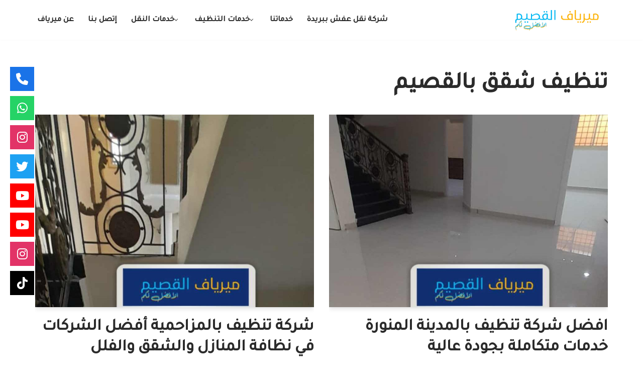

--- FILE ---
content_type: text/html; charset=UTF-8
request_url: https://www.myriafx.com/tag/%D8%AA%D9%86%D8%B8%D9%8A%D9%81-%D8%B4%D9%82%D9%82-%D8%A8%D8%A7%D9%84%D9%82%D8%B5%D9%8A%D9%85/
body_size: 16235
content:
<!DOCTYPE html>
<html dir="rtl" lang="ar">

<head>
	
	<meta charset="UTF-8">
	<meta name="viewport" content="width=device-width, initial-scale=1, minimum-scale=1">
	<link rel="profile" href="https://gmpg.org/xfn/11">
		<meta name='robots' content='index, follow, max-image-preview:large, max-snippet:-1, max-video-preview:-1' />
	<style>img:is([sizes="auto" i], [sizes^="auto," i]) { contain-intrinsic-size: 3000px 1500px }</style>
	
	<!-- This site is optimized with the Yoast SEO Premium plugin v25.5 (Yoast SEO v25.5) - https://yoast.com/wordpress/plugins/seo/ -->
	<title>تنظيف شقق بالقصيم Archives - شركة نقل عفش ببريدة - ميرياف نقل اثاث بالقصيم</title>
	<link rel="canonical" href="https://www.myriafx.com/tag/تنظيف-شقق-بالقصيم/" />
	<meta property="og:locale" content="ar_AR" />
	<meta property="og:type" content="article" />
	<meta property="og:title" content="تنظيف شقق بالقصيم الأرشيف" />
	<meta property="og:url" content="https://www.myriafx.com/tag/تنظيف-شقق-بالقصيم/" />
	<meta property="og:site_name" content="شركة نقل عفش ببريدة - ميرياف نقل اثاث بالقصيم" />
	<meta name="twitter:card" content="summary_large_image" />
	<meta name="twitter:site" content="@meryaf_sa" />
	<script type="application/ld+json" class="yoast-schema-graph">{"@context":"https://schema.org","@graph":[{"@type":"CollectionPage","@id":"https://www.myriafx.com/tag/%d8%aa%d9%86%d8%b8%d9%8a%d9%81-%d8%b4%d9%82%d9%82-%d8%a8%d8%a7%d9%84%d9%82%d8%b5%d9%8a%d9%85/","url":"https://www.myriafx.com/tag/%d8%aa%d9%86%d8%b8%d9%8a%d9%81-%d8%b4%d9%82%d9%82-%d8%a8%d8%a7%d9%84%d9%82%d8%b5%d9%8a%d9%85/","name":"تنظيف شقق بالقصيم Archives - شركة نقل عفش ببريدة - ميرياف نقل اثاث بالقصيم","isPartOf":{"@id":"https://www.myriafx.com/#website"},"primaryImageOfPage":{"@id":"https://www.myriafx.com/tag/%d8%aa%d9%86%d8%b8%d9%8a%d9%81-%d8%b4%d9%82%d9%82-%d8%a8%d8%a7%d9%84%d9%82%d8%b5%d9%8a%d9%85/#primaryimage"},"image":{"@id":"https://www.myriafx.com/tag/%d8%aa%d9%86%d8%b8%d9%8a%d9%81-%d8%b4%d9%82%d9%82-%d8%a8%d8%a7%d9%84%d9%82%d8%b5%d9%8a%d9%85/#primaryimage"},"thumbnailUrl":"https://www.myriafx.com/wp-content/uploads/2024/05/900-2-17.jpg","breadcrumb":{"@id":"https://www.myriafx.com/tag/%d8%aa%d9%86%d8%b8%d9%8a%d9%81-%d8%b4%d9%82%d9%82-%d8%a8%d8%a7%d9%84%d9%82%d8%b5%d9%8a%d9%85/#breadcrumb"},"inLanguage":"ar"},{"@type":"ImageObject","inLanguage":"ar","@id":"https://www.myriafx.com/tag/%d8%aa%d9%86%d8%b8%d9%8a%d9%81-%d8%b4%d9%82%d9%82-%d8%a8%d8%a7%d9%84%d9%82%d8%b5%d9%8a%d9%85/#primaryimage","url":"https://www.myriafx.com/wp-content/uploads/2024/05/900-2-17.jpg","contentUrl":"https://www.myriafx.com/wp-content/uploads/2024/05/900-2-17.jpg","width":900,"height":800,"caption":"افضل شركة تنظيف بالمدينة المنورة خدمات متكاملة ، نظافة بالمدينة المنورة"},{"@type":"BreadcrumbList","@id":"https://www.myriafx.com/tag/%d8%aa%d9%86%d8%b8%d9%8a%d9%81-%d8%b4%d9%82%d9%82-%d8%a8%d8%a7%d9%84%d9%82%d8%b5%d9%8a%d9%85/#breadcrumb","itemListElement":[{"@type":"ListItem","position":1,"name":"الرئيسية","item":"https://www.myriafx.com/"},{"@type":"ListItem","position":2,"name":"تنظيف شقق بالقصيم"}]},{"@type":"WebSite","@id":"https://www.myriafx.com/#website","url":"https://www.myriafx.com/","name":"شركة نقل عفش ببريدة - ميرياف نقل اثاث بالقصيم","description":"افضل شركة نقل عفش ببريده 0550007872 نقل عفش بالقصيم ، فك وتركيب الاثاث ، شركة تنظيف ببريدة ، تنظيف واجهات زجاجية ، نظافة منازل في بريده ، تنظيف محلات تجارية بعنيزة ، تنظيف واجهات زجاجية ، افضل شركة نظافة بالقصيم","publisher":{"@id":"https://www.myriafx.com/#organization"},"potentialAction":[{"@type":"SearchAction","target":{"@type":"EntryPoint","urlTemplate":"https://www.myriafx.com/?s={search_term_string}"},"query-input":{"@type":"PropertyValueSpecification","valueRequired":true,"valueName":"search_term_string"}}],"inLanguage":"ar"},{"@type":"Organization","@id":"https://www.myriafx.com/#organization","name":"مؤسسة ميرياف القصيم","alternateName":"ميرياف","url":"https://www.myriafx.com/","logo":{"@type":"ImageObject","inLanguage":"ar","@id":"https://www.myriafx.com/#/schema/logo/image/","url":"https://www.myriafx.com/wp-content/uploads/2018/10/logo.png","contentUrl":"https://www.myriafx.com/wp-content/uploads/2018/10/logo.png","width":211,"height":51,"caption":"مؤسسة ميرياف القصيم"},"image":{"@id":"https://www.myriafx.com/#/schema/logo/image/"},"sameAs":["https://www.facebook.com/-----1941157069478662/","https://x.com/meryaf_sa","https://www.instagram.com/meryaf.sa/","https://www.youtube.com/@myriafx"]}]}</script>
	<!-- / Yoast SEO Premium plugin. -->


<link rel='dns-prefetch' href='//use.fontawesome.com' />
<link rel='dns-prefetch' href='//fonts.googleapis.com' />
<link rel="alternate" type="application/rss+xml" title="شركة نقل عفش ببريدة - ميرياف نقل اثاث بالقصيم &laquo; الخلاصة" href="https://www.myriafx.com/feed/" />
<link rel="alternate" type="application/rss+xml" title="شركة نقل عفش ببريدة - ميرياف نقل اثاث بالقصيم &laquo; خلاصة التعليقات" href="https://www.myriafx.com/comments/feed/" />
<link rel="alternate" type="application/rss+xml" title="شركة نقل عفش ببريدة - ميرياف نقل اثاث بالقصيم &laquo; تنظيف شقق بالقصيم خلاصة الوسوم" href="https://www.myriafx.com/tag/%d8%aa%d9%86%d8%b8%d9%8a%d9%81-%d8%b4%d9%82%d9%82-%d8%a8%d8%a7%d9%84%d9%82%d8%b5%d9%8a%d9%85/feed/" />
<script>
window._wpemojiSettings = {"baseUrl":"https:\/\/s.w.org\/images\/core\/emoji\/16.0.1\/72x72\/","ext":".png","svgUrl":"https:\/\/s.w.org\/images\/core\/emoji\/16.0.1\/svg\/","svgExt":".svg","source":{"concatemoji":"https:\/\/www.myriafx.com\/wp-includes\/js\/wp-emoji-release.min.js?ver=6.8.3"}};
/*! This file is auto-generated */
!function(s,n){var o,i,e;function c(e){try{var t={supportTests:e,timestamp:(new Date).valueOf()};sessionStorage.setItem(o,JSON.stringify(t))}catch(e){}}function p(e,t,n){e.clearRect(0,0,e.canvas.width,e.canvas.height),e.fillText(t,0,0);var t=new Uint32Array(e.getImageData(0,0,e.canvas.width,e.canvas.height).data),a=(e.clearRect(0,0,e.canvas.width,e.canvas.height),e.fillText(n,0,0),new Uint32Array(e.getImageData(0,0,e.canvas.width,e.canvas.height).data));return t.every(function(e,t){return e===a[t]})}function u(e,t){e.clearRect(0,0,e.canvas.width,e.canvas.height),e.fillText(t,0,0);for(var n=e.getImageData(16,16,1,1),a=0;a<n.data.length;a++)if(0!==n.data[a])return!1;return!0}function f(e,t,n,a){switch(t){case"flag":return n(e,"\ud83c\udff3\ufe0f\u200d\u26a7\ufe0f","\ud83c\udff3\ufe0f\u200b\u26a7\ufe0f")?!1:!n(e,"\ud83c\udde8\ud83c\uddf6","\ud83c\udde8\u200b\ud83c\uddf6")&&!n(e,"\ud83c\udff4\udb40\udc67\udb40\udc62\udb40\udc65\udb40\udc6e\udb40\udc67\udb40\udc7f","\ud83c\udff4\u200b\udb40\udc67\u200b\udb40\udc62\u200b\udb40\udc65\u200b\udb40\udc6e\u200b\udb40\udc67\u200b\udb40\udc7f");case"emoji":return!a(e,"\ud83e\udedf")}return!1}function g(e,t,n,a){var r="undefined"!=typeof WorkerGlobalScope&&self instanceof WorkerGlobalScope?new OffscreenCanvas(300,150):s.createElement("canvas"),o=r.getContext("2d",{willReadFrequently:!0}),i=(o.textBaseline="top",o.font="600 32px Arial",{});return e.forEach(function(e){i[e]=t(o,e,n,a)}),i}function t(e){var t=s.createElement("script");t.src=e,t.defer=!0,s.head.appendChild(t)}"undefined"!=typeof Promise&&(o="wpEmojiSettingsSupports",i=["flag","emoji"],n.supports={everything:!0,everythingExceptFlag:!0},e=new Promise(function(e){s.addEventListener("DOMContentLoaded",e,{once:!0})}),new Promise(function(t){var n=function(){try{var e=JSON.parse(sessionStorage.getItem(o));if("object"==typeof e&&"number"==typeof e.timestamp&&(new Date).valueOf()<e.timestamp+604800&&"object"==typeof e.supportTests)return e.supportTests}catch(e){}return null}();if(!n){if("undefined"!=typeof Worker&&"undefined"!=typeof OffscreenCanvas&&"undefined"!=typeof URL&&URL.createObjectURL&&"undefined"!=typeof Blob)try{var e="postMessage("+g.toString()+"("+[JSON.stringify(i),f.toString(),p.toString(),u.toString()].join(",")+"));",a=new Blob([e],{type:"text/javascript"}),r=new Worker(URL.createObjectURL(a),{name:"wpTestEmojiSupports"});return void(r.onmessage=function(e){c(n=e.data),r.terminate(),t(n)})}catch(e){}c(n=g(i,f,p,u))}t(n)}).then(function(e){for(var t in e)n.supports[t]=e[t],n.supports.everything=n.supports.everything&&n.supports[t],"flag"!==t&&(n.supports.everythingExceptFlag=n.supports.everythingExceptFlag&&n.supports[t]);n.supports.everythingExceptFlag=n.supports.everythingExceptFlag&&!n.supports.flag,n.DOMReady=!1,n.readyCallback=function(){n.DOMReady=!0}}).then(function(){return e}).then(function(){var e;n.supports.everything||(n.readyCallback(),(e=n.source||{}).concatemoji?t(e.concatemoji):e.wpemoji&&e.twemoji&&(t(e.twemoji),t(e.wpemoji)))}))}((window,document),window._wpemojiSettings);
</script>

<style id='wp-emoji-styles-inline-css'>

	img.wp-smiley, img.emoji {
		display: inline !important;
		border: none !important;
		box-shadow: none !important;
		height: 1em !important;
		width: 1em !important;
		margin: 0 0.07em !important;
		vertical-align: -0.1em !important;
		background: none !important;
		padding: 0 !important;
	}
</style>
<link rel='stylesheet' id='wp-block-library-rtl-css' href='https://www.myriafx.com/wp-includes/css/dist/block-library/style-rtl.min.css?ver=6.8.3' media='all' />
<style id='classic-theme-styles-inline-css'>
/*! This file is auto-generated */
.wp-block-button__link{color:#fff;background-color:#32373c;border-radius:9999px;box-shadow:none;text-decoration:none;padding:calc(.667em + 2px) calc(1.333em + 2px);font-size:1.125em}.wp-block-file__button{background:#32373c;color:#fff;text-decoration:none}
</style>
<style id='global-styles-inline-css'>
:root{--wp--preset--aspect-ratio--square: 1;--wp--preset--aspect-ratio--4-3: 4/3;--wp--preset--aspect-ratio--3-4: 3/4;--wp--preset--aspect-ratio--3-2: 3/2;--wp--preset--aspect-ratio--2-3: 2/3;--wp--preset--aspect-ratio--16-9: 16/9;--wp--preset--aspect-ratio--9-16: 9/16;--wp--preset--color--black: #000000;--wp--preset--color--cyan-bluish-gray: #abb8c3;--wp--preset--color--white: #ffffff;--wp--preset--color--pale-pink: #f78da7;--wp--preset--color--vivid-red: #cf2e2e;--wp--preset--color--luminous-vivid-orange: #ff6900;--wp--preset--color--luminous-vivid-amber: #fcb900;--wp--preset--color--light-green-cyan: #7bdcb5;--wp--preset--color--vivid-green-cyan: #00d084;--wp--preset--color--pale-cyan-blue: #8ed1fc;--wp--preset--color--vivid-cyan-blue: #0693e3;--wp--preset--color--vivid-purple: #9b51e0;--wp--preset--color--neve-link-color: var(--nv-primary-accent);--wp--preset--color--neve-link-hover-color: var(--nv-secondary-accent);--wp--preset--color--nv-site-bg: var(--nv-site-bg);--wp--preset--color--nv-light-bg: var(--nv-light-bg);--wp--preset--color--nv-dark-bg: var(--nv-dark-bg);--wp--preset--color--neve-text-color: var(--nv-text-color);--wp--preset--color--nv-text-dark-bg: var(--nv-text-dark-bg);--wp--preset--color--nv-c-1: var(--nv-c-1);--wp--preset--color--nv-c-2: var(--nv-c-2);--wp--preset--gradient--vivid-cyan-blue-to-vivid-purple: linear-gradient(135deg,rgba(6,147,227,1) 0%,rgb(155,81,224) 100%);--wp--preset--gradient--light-green-cyan-to-vivid-green-cyan: linear-gradient(135deg,rgb(122,220,180) 0%,rgb(0,208,130) 100%);--wp--preset--gradient--luminous-vivid-amber-to-luminous-vivid-orange: linear-gradient(135deg,rgba(252,185,0,1) 0%,rgba(255,105,0,1) 100%);--wp--preset--gradient--luminous-vivid-orange-to-vivid-red: linear-gradient(135deg,rgba(255,105,0,1) 0%,rgb(207,46,46) 100%);--wp--preset--gradient--very-light-gray-to-cyan-bluish-gray: linear-gradient(135deg,rgb(238,238,238) 0%,rgb(169,184,195) 100%);--wp--preset--gradient--cool-to-warm-spectrum: linear-gradient(135deg,rgb(74,234,220) 0%,rgb(151,120,209) 20%,rgb(207,42,186) 40%,rgb(238,44,130) 60%,rgb(251,105,98) 80%,rgb(254,248,76) 100%);--wp--preset--gradient--blush-light-purple: linear-gradient(135deg,rgb(255,206,236) 0%,rgb(152,150,240) 100%);--wp--preset--gradient--blush-bordeaux: linear-gradient(135deg,rgb(254,205,165) 0%,rgb(254,45,45) 50%,rgb(107,0,62) 100%);--wp--preset--gradient--luminous-dusk: linear-gradient(135deg,rgb(255,203,112) 0%,rgb(199,81,192) 50%,rgb(65,88,208) 100%);--wp--preset--gradient--pale-ocean: linear-gradient(135deg,rgb(255,245,203) 0%,rgb(182,227,212) 50%,rgb(51,167,181) 100%);--wp--preset--gradient--electric-grass: linear-gradient(135deg,rgb(202,248,128) 0%,rgb(113,206,126) 100%);--wp--preset--gradient--midnight: linear-gradient(135deg,rgb(2,3,129) 0%,rgb(40,116,252) 100%);--wp--preset--font-size--small: 13px;--wp--preset--font-size--medium: 20px;--wp--preset--font-size--large: 36px;--wp--preset--font-size--x-large: 42px;--wp--preset--spacing--20: 0.44rem;--wp--preset--spacing--30: 0.67rem;--wp--preset--spacing--40: 1rem;--wp--preset--spacing--50: 1.5rem;--wp--preset--spacing--60: 2.25rem;--wp--preset--spacing--70: 3.38rem;--wp--preset--spacing--80: 5.06rem;--wp--preset--shadow--natural: 6px 6px 9px rgba(0, 0, 0, 0.2);--wp--preset--shadow--deep: 12px 12px 50px rgba(0, 0, 0, 0.4);--wp--preset--shadow--sharp: 6px 6px 0px rgba(0, 0, 0, 0.2);--wp--preset--shadow--outlined: 6px 6px 0px -3px rgba(255, 255, 255, 1), 6px 6px rgba(0, 0, 0, 1);--wp--preset--shadow--crisp: 6px 6px 0px rgba(0, 0, 0, 1);}:where(.is-layout-flex){gap: 0.5em;}:where(.is-layout-grid){gap: 0.5em;}body .is-layout-flex{display: flex;}.is-layout-flex{flex-wrap: wrap;align-items: center;}.is-layout-flex > :is(*, div){margin: 0;}body .is-layout-grid{display: grid;}.is-layout-grid > :is(*, div){margin: 0;}:where(.wp-block-columns.is-layout-flex){gap: 2em;}:where(.wp-block-columns.is-layout-grid){gap: 2em;}:where(.wp-block-post-template.is-layout-flex){gap: 1.25em;}:where(.wp-block-post-template.is-layout-grid){gap: 1.25em;}.has-black-color{color: var(--wp--preset--color--black) !important;}.has-cyan-bluish-gray-color{color: var(--wp--preset--color--cyan-bluish-gray) !important;}.has-white-color{color: var(--wp--preset--color--white) !important;}.has-pale-pink-color{color: var(--wp--preset--color--pale-pink) !important;}.has-vivid-red-color{color: var(--wp--preset--color--vivid-red) !important;}.has-luminous-vivid-orange-color{color: var(--wp--preset--color--luminous-vivid-orange) !important;}.has-luminous-vivid-amber-color{color: var(--wp--preset--color--luminous-vivid-amber) !important;}.has-light-green-cyan-color{color: var(--wp--preset--color--light-green-cyan) !important;}.has-vivid-green-cyan-color{color: var(--wp--preset--color--vivid-green-cyan) !important;}.has-pale-cyan-blue-color{color: var(--wp--preset--color--pale-cyan-blue) !important;}.has-vivid-cyan-blue-color{color: var(--wp--preset--color--vivid-cyan-blue) !important;}.has-vivid-purple-color{color: var(--wp--preset--color--vivid-purple) !important;}.has-neve-link-color-color{color: var(--wp--preset--color--neve-link-color) !important;}.has-neve-link-hover-color-color{color: var(--wp--preset--color--neve-link-hover-color) !important;}.has-nv-site-bg-color{color: var(--wp--preset--color--nv-site-bg) !important;}.has-nv-light-bg-color{color: var(--wp--preset--color--nv-light-bg) !important;}.has-nv-dark-bg-color{color: var(--wp--preset--color--nv-dark-bg) !important;}.has-neve-text-color-color{color: var(--wp--preset--color--neve-text-color) !important;}.has-nv-text-dark-bg-color{color: var(--wp--preset--color--nv-text-dark-bg) !important;}.has-nv-c-1-color{color: var(--wp--preset--color--nv-c-1) !important;}.has-nv-c-2-color{color: var(--wp--preset--color--nv-c-2) !important;}.has-black-background-color{background-color: var(--wp--preset--color--black) !important;}.has-cyan-bluish-gray-background-color{background-color: var(--wp--preset--color--cyan-bluish-gray) !important;}.has-white-background-color{background-color: var(--wp--preset--color--white) !important;}.has-pale-pink-background-color{background-color: var(--wp--preset--color--pale-pink) !important;}.has-vivid-red-background-color{background-color: var(--wp--preset--color--vivid-red) !important;}.has-luminous-vivid-orange-background-color{background-color: var(--wp--preset--color--luminous-vivid-orange) !important;}.has-luminous-vivid-amber-background-color{background-color: var(--wp--preset--color--luminous-vivid-amber) !important;}.has-light-green-cyan-background-color{background-color: var(--wp--preset--color--light-green-cyan) !important;}.has-vivid-green-cyan-background-color{background-color: var(--wp--preset--color--vivid-green-cyan) !important;}.has-pale-cyan-blue-background-color{background-color: var(--wp--preset--color--pale-cyan-blue) !important;}.has-vivid-cyan-blue-background-color{background-color: var(--wp--preset--color--vivid-cyan-blue) !important;}.has-vivid-purple-background-color{background-color: var(--wp--preset--color--vivid-purple) !important;}.has-neve-link-color-background-color{background-color: var(--wp--preset--color--neve-link-color) !important;}.has-neve-link-hover-color-background-color{background-color: var(--wp--preset--color--neve-link-hover-color) !important;}.has-nv-site-bg-background-color{background-color: var(--wp--preset--color--nv-site-bg) !important;}.has-nv-light-bg-background-color{background-color: var(--wp--preset--color--nv-light-bg) !important;}.has-nv-dark-bg-background-color{background-color: var(--wp--preset--color--nv-dark-bg) !important;}.has-neve-text-color-background-color{background-color: var(--wp--preset--color--neve-text-color) !important;}.has-nv-text-dark-bg-background-color{background-color: var(--wp--preset--color--nv-text-dark-bg) !important;}.has-nv-c-1-background-color{background-color: var(--wp--preset--color--nv-c-1) !important;}.has-nv-c-2-background-color{background-color: var(--wp--preset--color--nv-c-2) !important;}.has-black-border-color{border-color: var(--wp--preset--color--black) !important;}.has-cyan-bluish-gray-border-color{border-color: var(--wp--preset--color--cyan-bluish-gray) !important;}.has-white-border-color{border-color: var(--wp--preset--color--white) !important;}.has-pale-pink-border-color{border-color: var(--wp--preset--color--pale-pink) !important;}.has-vivid-red-border-color{border-color: var(--wp--preset--color--vivid-red) !important;}.has-luminous-vivid-orange-border-color{border-color: var(--wp--preset--color--luminous-vivid-orange) !important;}.has-luminous-vivid-amber-border-color{border-color: var(--wp--preset--color--luminous-vivid-amber) !important;}.has-light-green-cyan-border-color{border-color: var(--wp--preset--color--light-green-cyan) !important;}.has-vivid-green-cyan-border-color{border-color: var(--wp--preset--color--vivid-green-cyan) !important;}.has-pale-cyan-blue-border-color{border-color: var(--wp--preset--color--pale-cyan-blue) !important;}.has-vivid-cyan-blue-border-color{border-color: var(--wp--preset--color--vivid-cyan-blue) !important;}.has-vivid-purple-border-color{border-color: var(--wp--preset--color--vivid-purple) !important;}.has-neve-link-color-border-color{border-color: var(--wp--preset--color--neve-link-color) !important;}.has-neve-link-hover-color-border-color{border-color: var(--wp--preset--color--neve-link-hover-color) !important;}.has-nv-site-bg-border-color{border-color: var(--wp--preset--color--nv-site-bg) !important;}.has-nv-light-bg-border-color{border-color: var(--wp--preset--color--nv-light-bg) !important;}.has-nv-dark-bg-border-color{border-color: var(--wp--preset--color--nv-dark-bg) !important;}.has-neve-text-color-border-color{border-color: var(--wp--preset--color--neve-text-color) !important;}.has-nv-text-dark-bg-border-color{border-color: var(--wp--preset--color--nv-text-dark-bg) !important;}.has-nv-c-1-border-color{border-color: var(--wp--preset--color--nv-c-1) !important;}.has-nv-c-2-border-color{border-color: var(--wp--preset--color--nv-c-2) !important;}.has-vivid-cyan-blue-to-vivid-purple-gradient-background{background: var(--wp--preset--gradient--vivid-cyan-blue-to-vivid-purple) !important;}.has-light-green-cyan-to-vivid-green-cyan-gradient-background{background: var(--wp--preset--gradient--light-green-cyan-to-vivid-green-cyan) !important;}.has-luminous-vivid-amber-to-luminous-vivid-orange-gradient-background{background: var(--wp--preset--gradient--luminous-vivid-amber-to-luminous-vivid-orange) !important;}.has-luminous-vivid-orange-to-vivid-red-gradient-background{background: var(--wp--preset--gradient--luminous-vivid-orange-to-vivid-red) !important;}.has-very-light-gray-to-cyan-bluish-gray-gradient-background{background: var(--wp--preset--gradient--very-light-gray-to-cyan-bluish-gray) !important;}.has-cool-to-warm-spectrum-gradient-background{background: var(--wp--preset--gradient--cool-to-warm-spectrum) !important;}.has-blush-light-purple-gradient-background{background: var(--wp--preset--gradient--blush-light-purple) !important;}.has-blush-bordeaux-gradient-background{background: var(--wp--preset--gradient--blush-bordeaux) !important;}.has-luminous-dusk-gradient-background{background: var(--wp--preset--gradient--luminous-dusk) !important;}.has-pale-ocean-gradient-background{background: var(--wp--preset--gradient--pale-ocean) !important;}.has-electric-grass-gradient-background{background: var(--wp--preset--gradient--electric-grass) !important;}.has-midnight-gradient-background{background: var(--wp--preset--gradient--midnight) !important;}.has-small-font-size{font-size: var(--wp--preset--font-size--small) !important;}.has-medium-font-size{font-size: var(--wp--preset--font-size--medium) !important;}.has-large-font-size{font-size: var(--wp--preset--font-size--large) !important;}.has-x-large-font-size{font-size: var(--wp--preset--font-size--x-large) !important;}
:where(.wp-block-post-template.is-layout-flex){gap: 1.25em;}:where(.wp-block-post-template.is-layout-grid){gap: 1.25em;}
:where(.wp-block-columns.is-layout-flex){gap: 2em;}:where(.wp-block-columns.is-layout-grid){gap: 2em;}
:root :where(.wp-block-pullquote){font-size: 1.5em;line-height: 1.6;}
</style>
<link rel='stylesheet' id='wpsr_main_css-css' href='https://www.myriafx.com/wp-content/plugins/wp-socializer/public/css/wpsr.min.css?ver=7.9' media='all' />
<link rel='stylesheet' id='wpsr_fa_icons-css' href='https://use.fontawesome.com/releases/v6.7.2/css/all.css?ver=7.9' media='all' />
<link rel='stylesheet' id='neve-style-rtl-css' href='https://www.myriafx.com/wp-content/themes/neve/style-main-new-rtl.min.css?ver=4.1.2' media='all' />
<style id='neve-style-inline-css'>
.is-menu-sidebar .header-menu-sidebar { visibility: visible; }.is-menu-sidebar.menu_sidebar_slide_left .header-menu-sidebar { transform: translate3d(0, 0, 0); left: 0; }.is-menu-sidebar.menu_sidebar_slide_right .header-menu-sidebar { transform: translate3d(0, 0, 0); right: 0; }.is-menu-sidebar.menu_sidebar_pull_right .header-menu-sidebar, .is-menu-sidebar.menu_sidebar_pull_left .header-menu-sidebar { transform: translateX(0); }.is-menu-sidebar.menu_sidebar_dropdown .header-menu-sidebar { height: auto; }.is-menu-sidebar.menu_sidebar_dropdown .header-menu-sidebar-inner { max-height: 400px; padding: 20px 0; }.is-menu-sidebar.menu_sidebar_full_canvas .header-menu-sidebar { opacity: 1; }.header-menu-sidebar .menu-item-nav-search:not(.floating) { pointer-events: none; }.header-menu-sidebar .menu-item-nav-search .is-menu-sidebar { pointer-events: unset; }
.nv-meta-list li.meta:not(:last-child):after { content:"/" }.nv-meta-list .no-mobile{
			display:none;
		}.nv-meta-list li.last::after{
			content: ""!important;
		}@media (min-width: 769px) {
			.nv-meta-list .no-mobile {
				display: inline-block;
			}
			.nv-meta-list li.last:not(:last-child)::after {
		 		content: "/" !important;
			}
		}
.nav-ul li .caret svg, .nav-ul li .caret img{width:var(--smiconsize, 0.5em);height:var(--smiconsize, 0.5em);}.nav-ul .sub-menu li {border-style: var(--itembstyle);}
 :root{ --container: 748px;--postwidth:100%; --primarybtnbg: var(--nv-primary-accent); --secondarybtnbg: rgba(0, 0, 0, 0); --primarybtnhoverbg: var(--nv-secondary-accent); --secondarybtnhoverbg: var(--nv-dark-bg); --primarybtncolor: #010101; --secondarybtncolor: var(--nv-dark-bg); --primarybtnhovercolor: #ffffff; --secondarybtnhovercolor: var(--nv-text-dark-bg);--primarybtnborderradius:0;--secondarybtnborderradius:0;--secondarybtnborderwidth:2px;--btnpadding:12px 24px;--primarybtnpadding:12px 24px;--secondarybtnpadding:calc(12px - 2px) calc(24px - 2px); --btnfs: 14px; --btnlineheight: 1.6em; --bodyfontfamily: Tajawal; --bodyfontsize: 16px; --bodylineheight: 1.7em; --bodyletterspacing: 0px; --bodyfontweight: 400; --bodytexttransform: none; --headingsfontfamily: Tajawal; --h1fontsize: 39px; --h1fontweight: 600; --h1lineheight: 1.2em; --h1letterspacing: 0px; --h1texttransform: none; --h2fontsize: 28px; --h2fontweight: 600; --h2lineheight: 1.3em; --h2letterspacing: 0px; --h2texttransform: none; --h3fontsize: 20px; --h3fontweight: 600; --h3lineheight: 1.3em; --h3letterspacing: 0px; --h3texttransform: none; --h4fontsize: 16px; --h4fontweight: 600; --h4lineheight: 1.3em; --h4letterspacing: 0px; --h4texttransform: none; --h5fontsize: 14px; --h5fontweight: 600; --h5lineheight: 1.3em; --h5letterspacing: 0px; --h5texttransform: none; --h6fontsize: 14px; --h6fontweight: 600; --h6lineheight: 1.3em; --h6letterspacing: 0px; --h6texttransform: none;--formfieldborderwidth:2px;--formfieldborderradius:0; --formfieldbgcolor: var(--nv-site-bg); --formfieldbordercolor: var(--nv-light-bg); --formfieldcolor: var(--nv-text-color);--formfieldpadding:10px 12px 10px 12px;; } .nv-index-posts{ --borderradius:0px; } .has-neve-button-color-color{ color: var(--nv-primary-accent)!important; } .has-neve-button-color-background-color{ background-color: var(--nv-primary-accent)!important; } .single-post-container .alignfull > [class*="__inner-container"], .single-post-container .alignwide > [class*="__inner-container"]{ max-width:718px } .nv-meta-list{ --avatarsize: 20px; } .single .nv-meta-list{ --avatarsize: 20px; } .blog .blog-entry-title, .archive .blog-entry-title{ --fontsize: 28px; } .single h1.entry-title{ --fontsize: 28px; } .neve-main{ --boxshadow:0 3px 6px -5px rgba(0, 0, 0, 0.1), 0 4px 8px rgba(0, 0, 0, 0.1); } .nv-is-boxed.nv-comments-wrap{ --padding:20px; } .nv-is-boxed.comment-respond{ --padding:20px; } .single:not(.single-product), .page{ --c-vspace:0 0 0 0;; } .global-styled{ --bgcolor: var(--nv-site-bg); } .header-top{ --rowbcolor: var(--nv-light-bg); --color: var(--nv-text-color); --bgcolor: #f0f0f0; } .header-main{ --rowbcolor: var(--nv-light-bg); --color: var(--nv-text-color); --bgcolor: var(--nv-site-bg); } .header-bottom{ --rowbcolor: var(--nv-light-bg); --color: var(--nv-text-color); --bgcolor: #ffffff; } .header-menu-sidebar-bg{ --justify: flex-start; --textalign: left;--flexg: 1;--wrapdropdownwidth: auto; --color: var(--nv-text-color); --bgcolor: var(--nv-site-bg); } .header-menu-sidebar{ width: 360px; } .builder-item--logo{ --maxwidth: 180px; --fs: 24px;--padding:10px 0;--margin:0; --textalign: left;--justify: flex-start; } .builder-item--nav-icon,.header-menu-sidebar .close-sidebar-panel .navbar-toggle{ --borderradius:0;--borderwidth:1px; } .builder-item--nav-icon{ --label-margin:0 5px 0 0;;--padding:10px 15px;--margin:0; } .builder-item--primary-menu{ --color: var(--nv-text-color); --hovercolor: var(--nv-secondary-accent); --hovertextcolor: var(--nv-text-color); --activecolor: var(--nv-text-color); --spacing: 20px; --height: 25px; --smiconsize: 7px;--padding:0;--margin:0; --fontsize: 1em; --lineheight: 1.6; --letterspacing: 0px; --fontweight: 600; --texttransform: uppercase; --iconsize: 1em; } .builder-item--primary-menu .sub-menu{ --bstyle: none; --itembstyle: none; } .hfg-is-group.has-primary-menu .inherit-ff{ --inheritedfw: 600; } .footer-top-inner .row{ grid-template-columns:1fr 1fr 1fr; --valign: flex-start; } .footer-top{ --rowbcolor: var(--nv-light-bg); --color: var(--nv-text-color); --bgcolor: #ffffff; } .footer-main-inner .row{ grid-template-columns:1fr 1fr 1fr; --valign: flex-start; } .footer-main{ --rowbcolor: var(--nv-light-bg); --color: var(--nv-text-color); --bgcolor: var(--nv-site-bg); } .footer-bottom-inner .row{ grid-template-columns:1fr; --valign: center; } .footer-bottom{ --rowbcolor: var(--nv-light-bg); --color: var(--nv-text-dark-bg); --bgcolor: var(--nv-secondary-accent); } .builder-item--footer_copyright{ --color: var(--nv-text-dark-bg);--padding:0;--margin:0; --fontsize: 1em; --lineheight: 1.6em; --letterspacing: 0px; --fontweight: 500; --texttransform: none; --iconsize: 1em; --textalign: center;--justify: center; } .page_header-top{ --rowbcolor: var(--nv-light-bg); --color: var(--nv-text-color); --bgcolor: var(--nv-site-bg); } .page_header-bottom{ --rowbcolor: var(--nv-light-bg); --color: var(--nv-text-color); --bgcolor: var(--nv-site-bg); } .nv-post-share a{ --iconsizesocial: 20px; --iconpaddingsocial: 15px; } .nv-post-share{ --iconalignsocial: left; --icongapsocial: 10px; } .nv-related-posts{ --relatedcolumns: 1; --relatedContentAlign: left; } .scroll-to-top{ --color: var(--nv-text-dark-bg);--padding:8px 10px; --borderradius: 3px; --bgcolor: var(--nv-primary-accent); --hovercolor: var(--nv-text-dark-bg); --hoverbgcolor: var(--nv-primary-accent);--size:16px; } @media(min-width: 576px){ :root{ --container: 992px;--postwidth:50%;--btnpadding:12px 24px;--primarybtnpadding:12px 24px;--secondarybtnpadding:calc(12px - 2px) calc(24px - 2px); --btnfs: 14px; --btnlineheight: 1.6em; --bodyfontsize: 16px; --bodylineheight: 1.7em; --bodyletterspacing: 0px; --h1fontsize: 55px; --h1lineheight: 1.3em; --h1letterspacing: 0px; --h2fontsize: 34px; --h2lineheight: 1.3em; --h2letterspacing: 0px; --h3fontsize: 20px; --h3lineheight: 1.3em; --h3letterspacing: 0px; --h4fontsize: 16px; --h4lineheight: 1.3em; --h4letterspacing: 0px; --h5fontsize: 14px; --h5lineheight: 1.3em; --h5letterspacing: 0px; --h6fontsize: 14px; --h6lineheight: 1.3em; --h6letterspacing: 0px; } .single-post-container .alignfull > [class*="__inner-container"], .single-post-container .alignwide > [class*="__inner-container"]{ max-width:962px } .nv-meta-list{ --avatarsize: 20px; } .single .nv-meta-list{ --avatarsize: 20px; } .blog .blog-entry-title, .archive .blog-entry-title{ --fontsize: 32px; } .single h1.entry-title{ --fontsize: 40px; } .nv-is-boxed.nv-comments-wrap{ --padding:30px; } .nv-is-boxed.comment-respond{ --padding:30px; } .single:not(.single-product), .page{ --c-vspace:0 0 0 0;; } .header-menu-sidebar-bg{ --justify: flex-start; --textalign: left;--flexg: 1;--wrapdropdownwidth: auto; } .header-menu-sidebar{ width: 360px; } .builder-item--logo{ --maxwidth: 180px; --fs: 24px;--padding:10px 0;--margin:0; --textalign: left;--justify: flex-start; } .builder-item--nav-icon{ --label-margin:0 5px 0 0;;--padding:10px 15px;--margin:0; } .builder-item--primary-menu{ --spacing: 20px; --height: 25px; --smiconsize: 7px;--padding:0;--margin:0; --fontsize: 1em; --lineheight: 1.6; --letterspacing: 0px; --iconsize: 1em; } .builder-item--footer_copyright{ --padding:0;--margin:0; --fontsize: 1em; --lineheight: 1.6em; --letterspacing: 0px; --iconsize: 1em; --textalign: center;--justify: center; } .nv-post-share a{ --iconsizesocial: 20px; --iconpaddingsocial: 15px; } .nv-post-share{ --iconalignsocial: left; --icongapsocial: 10px; } .nv-related-posts{ --relatedcolumns: 1; --relatedContentAlign: left; } .scroll-to-top{ --padding:8px 10px;--size:16px; } }@media(min-width: 960px){ :root{ --container: 1170px;--postwidth:50%;--btnpadding:12px 24px;--primarybtnpadding:12px 24px;--secondarybtnpadding:calc(12px - 2px) calc(24px - 2px); --btnfs: 16px; --btnlineheight: 1.6em; --bodyfontsize: 20px; --bodylineheight: 1.7em; --bodyletterspacing: 0px; --h1fontsize: 46px; --h1lineheight: 1.3em; --h1letterspacing: 0px; --h2fontsize: 38px; --h2lineheight: 1.3em; --h2letterspacing: 0px; --h3fontsize: 32px; --h3lineheight: 1.3em; --h3letterspacing: 0px; --h4fontsize: 20px; --h4lineheight: 1.3em; --h4letterspacing: 0px; --h5fontsize: 16px; --h5lineheight: 1.3em; --h5letterspacing: 0px; --h6fontsize: 16px; --h6lineheight: 1.3em; --h6letterspacing: 0px; } body:not(.single):not(.archive):not(.blog):not(.search):not(.error404) .neve-main > .container .col, body.post-type-archive-course .neve-main > .container .col, body.post-type-archive-llms_membership .neve-main > .container .col{ max-width: 100%; } body:not(.single):not(.archive):not(.blog):not(.search):not(.error404) .nv-sidebar-wrap, body.post-type-archive-course .nv-sidebar-wrap, body.post-type-archive-llms_membership .nv-sidebar-wrap{ max-width: 0%; } .neve-main > .archive-container .nv-index-posts.col{ max-width: 100%; } .neve-main > .archive-container .nv-sidebar-wrap{ max-width: 0%; } .neve-main > .single-post-container .nv-single-post-wrap.col{ max-width: 70%; } .single-post-container .alignfull > [class*="__inner-container"], .single-post-container .alignwide > [class*="__inner-container"]{ max-width:789px } .container-fluid.single-post-container .alignfull > [class*="__inner-container"], .container-fluid.single-post-container .alignwide > [class*="__inner-container"]{ max-width:calc(70% + 15px) } .neve-main > .single-post-container .nv-sidebar-wrap{ max-width: 30%; } .nv-meta-list{ --avatarsize: 20px; } .single .nv-meta-list{ --avatarsize: 20px; } .blog .blog-entry-title, .archive .blog-entry-title{ --fontsize: 32px; } .single h1.entry-title{ --fontsize: 65px; } .nv-is-boxed.nv-comments-wrap{ --padding:40px; } .nv-is-boxed.comment-respond{ --padding:40px; } .single:not(.single-product), .page{ --c-vspace:0 0 0 0;; } .header-menu-sidebar-bg{ --justify: flex-start; --textalign: left;--flexg: 1;--wrapdropdownwidth: auto; } .header-menu-sidebar{ width: 360px; } .builder-item--logo{ --maxwidth: 200px; --fs: 24px;--padding:10px 0;--margin:0; --textalign: left;--justify: flex-start; } .builder-item--nav-icon{ --label-margin:0 5px 0 0;;--padding:10px 15px;--margin:0; } .builder-item--primary-menu{ --spacing: 20px; --height: 25px; --smiconsize: 7px;--padding:0;--margin:0; --fontsize: 0.8em; --lineheight: 1.6; --letterspacing: 0px; --iconsize: 0.8em; } .builder-item--footer_copyright{ --padding:0;--margin:0; --fontsize: 1em; --lineheight: 1.6em; --letterspacing: 0px; --iconsize: 1em; --textalign: center;--justify: center; } .nv-post-share a{ --iconsizesocial: 20px; --iconpaddingsocial: 15px; } .nv-post-share{ --iconalignsocial: center; --icongapsocial: 10px; } .nv-related-posts{ --relatedcolumns: 3; --relatedContentAlign: left; } .scroll-to-top{ --padding:8px 10px;--size:16px; } }.scroll-to-top {left: 20px; border: none; position: fixed; bottom: 30px; display: none; opacity: 0; visibility: hidden; transition: opacity 0.3s ease-in-out, visibility 0.3s ease-in-out; align-items: center; justify-content: center; z-index: 999; } @supports (-webkit-overflow-scrolling: touch) { .scroll-to-top { bottom: 74px; } } .scroll-to-top.image { background-position: center; } .scroll-to-top .scroll-to-top-image { width: 100%; height: 100%; } .scroll-to-top .scroll-to-top-label { margin: 0; padding: 5px; } .scroll-to-top:hover { text-decoration: none; } .scroll-to-top.scroll-to-top-left {right: 20px; left: unset;} .scroll-to-top.scroll-show-mobile { display: flex; } @media (min-width: 960px) { .scroll-to-top { display: flex; } }.scroll-to-top { color: var(--color); padding: var(--padding); border-radius: var(--borderradius); background: var(--bgcolor); } .scroll-to-top:hover, .scroll-to-top:focus { color: var(--hovercolor); background: var(--hoverbgcolor); } .scroll-to-top-icon, .scroll-to-top.image .scroll-to-top-image { width: var(--size); height: var(--size); } .scroll-to-top-image { background-image: var(--bgimage); background-size: cover; }:root{--nv-primary-accent:#feab2d;--nv-secondary-accent:#1ba4e3;--nv-site-bg:#ffffff;--nv-light-bg:#ededed;--nv-dark-bg:#14171c;--nv-text-color:#2b2b2b;--nv-text-dark-bg:#ffffff;--nv-c-1:#77b978;--nv-c-2:#f37262;--nv-fallback-ff:Arial, Helvetica, sans-serif;}
</style>
<link rel='stylesheet' id='neve-blog-pro-rtl-css' href='https://www.myriafx.com/wp-content/plugins/neve-pro-addon/includes/modules/blog_pro/assets/style-rtl.min.css?ver=3.1.1' media='all' />
<link crossorigin="anonymous" rel='stylesheet' id='neve-google-font-tajawal-css' href='//fonts.googleapis.com/css?family=Tajawal%3A400%2C600%2C500&#038;display=swap&#038;ver=4.1.2' media='all' />
<link rel="https://api.w.org/" href="https://www.myriafx.com/wp-json/" /><link rel="alternate" title="JSON" type="application/json" href="https://www.myriafx.com/wp-json/wp/v2/tags/102" /><link rel="EditURI" type="application/rsd+xml" title="RSD" href="https://www.myriafx.com/xmlrpc.php?rsd" />
<meta name="generator" content="WordPress 6.8.3" />
<script>
			document.addEventListener( "DOMContentLoaded", function() {
				var div, i,
					youtubePlayers = document.getElementsByClassName( "video-seo-youtube-player" );
				for ( i = 0; i < youtubePlayers.length; i++ ) {
					div = document.createElement( "div" );
					div.className = "video-seo-youtube-embed-loader";
					div.setAttribute( "data-id", youtubePlayers[ i ].dataset.id );
					div.setAttribute( "tabindex", "0" );
					div.setAttribute( "role", "button" );
					div.setAttribute( "aria-label", "تحميل فيديو YouTube" );
					div.innerHTML = videoSEOGenerateYouTubeThumbnail( youtubePlayers[ i ].dataset.id );
					div.addEventListener( "click", videoSEOGenerateYouTubeIframe );
					div.addEventListener( "keydown", videoSEOYouTubeThumbnailHandleKeydown );
					div.addEventListener( "keyup", videoSEOYouTubeThumbnailHandleKeyup );
					youtubePlayers[ i ].appendChild( div );
				}
			} );

			function videoSEOGenerateYouTubeThumbnail( id ) {
				var thumbnail = '<picture class="video-seo-youtube-picture">\n' +
					'<source class="video-seo-source-to-maybe-replace" media="(min-width: 801px)" srcset="https://i.ytimg.com/vi/' + id + '/maxresdefault.jpg" >\n' +
					'<source class="video-seo-source-hq" media="(max-width: 800px)" srcset="https://i.ytimg.com/vi/' + id + '/hqdefault.jpg">\n' +
					'<img onload="videoSEOMaybeReplaceMaxResSourceWithHqSource( event );" src="https://i.ytimg.com/vi/' + id + '/hqdefault.jpg" width="480" height="360" loading="eager" alt="">\n' +
					'</picture>\n',
					play = '<div class="video-seo-youtube-player-play"></div>';
				return thumbnail.replace( "ID", id ) + play;
			}

			function videoSEOMaybeReplaceMaxResSourceWithHqSource( event ) {
				var sourceMaxRes,
					sourceHighQuality,
					loadedThumbnail = event.target,
					parent = loadedThumbnail.parentNode;

				if ( loadedThumbnail.naturalWidth < 150 ) {
					sourceMaxRes = parent.querySelector(".video-seo-source-to-maybe-replace");
					sourceHighQuality = parent.querySelector(".video-seo-source-hq");
					sourceMaxRes.srcset = sourceHighQuality.srcset;
					parent.className = "video-seo-youtube-picture video-seo-youtube-picture-replaced-srcset";
				}
			}

			function videoSEOYouTubeThumbnailHandleKeydown( event ) {
				if ( event.keyCode !== 13 && event.keyCode !== 32 ) {
					return;
				}

				if ( event.keyCode === 13 ) {
					videoSEOGenerateYouTubeIframe( event );
				}

				if ( event.keyCode === 32 ) {
					event.preventDefault();
				}
			}

			function videoSEOYouTubeThumbnailHandleKeyup( event ) {
				if ( event.keyCode !== 32 ) {
					return;
				}

				videoSEOGenerateYouTubeIframe( event );
			}

			function videoSEOGenerateYouTubeIframe( event ) {
				var el = ( event.type === "click" ) ? this : event.target,
					iframe = document.createElement( "iframe" );

				iframe.setAttribute( "src", "https://www.youtube.com/embed/" + el.dataset.id + "?autoplay=1&enablejsapi=1&origin=https%3A%2F%2Fwww.myriafx.com" );
				iframe.setAttribute( "frameborder", "0" );
				iframe.setAttribute( "allowfullscreen", "1" );
				iframe.setAttribute( "allow", "accelerometer; autoplay; clipboard-write; encrypted-media; gyroscope; picture-in-picture" );
				el.parentNode.replaceChild( iframe, el );
			}
		</script><!-- There is no amphtml version available for this URL. --><link rel="icon" href="https://www.myriafx.com/wp-content/uploads/2018/10/cropped-16-32x32.jpg" sizes="32x32" />
<link rel="icon" href="https://www.myriafx.com/wp-content/uploads/2018/10/cropped-16-192x192.jpg" sizes="192x192" />
<link rel="apple-touch-icon" href="https://www.myriafx.com/wp-content/uploads/2018/10/cropped-16-180x180.jpg" />
<meta name="msapplication-TileImage" content="https://www.myriafx.com/wp-content/uploads/2018/10/cropped-16-270x270.jpg" />

	</head>

<body  class="rtl archive tag tag-102 wp-custom-logo wp-theme-neve  nv-blog-grid nv-sidebar-full-width menu_sidebar_slide_left" id="neve_body"  >
<div class="wrapper">
	
	<header class="header"  >
		<a class="neve-skip-link show-on-focus" href="#content" >
			تخطى إلى المحتوى		</a>
		<div id="header-grid"  class="hfg_header site-header">
	
<nav class="header--row header-main hide-on-mobile hide-on-tablet layout-full-contained nv-navbar header--row"
	data-row-id="main" data-show-on="desktop">

	<div
		class="header--row-inner header-main-inner">
		<div class="container">
			<div
				class="row row--wrapper"
				data-section="hfg_header_layout_main" >
				<div class="hfg-slot left"><div class="builder-item desktop-left"><div class="item--inner builder-item--logo"
		data-section="title_tagline"
		data-item-id="logo">
	
<div class="site-logo">
	<a class="brand" href="https://www.myriafx.com/" aria-label="شركة نقل عفش ببريدة - ميرياف نقل اثاث بالقصيم افضل شركة نقل عفش ببريده 0550007872 نقل عفش بالقصيم ، فك وتركيب الاثاث ، شركة تنظيف ببريدة ، تنظيف واجهات زجاجية ، نظافة منازل في بريده ، تنظيف محلات تجارية بعنيزة ، تنظيف واجهات زجاجية ، افضل شركة نظافة بالقصيم" rel="home"><img width="281" height="61" src="https://www.myriafx.com/wp-content/uploads/2019/09/logo.png" class="neve-site-logo skip-lazy" alt="شركة نقل عفش ببريدة ميرياف القصيم" data-variant="logo" decoding="async" /></a></div>
	</div>

</div></div><div class="hfg-slot right"><div class="builder-item has-nav"><div class="item--inner builder-item--primary-menu has_menu"
		data-section="header_menu_primary"
		data-item-id="primary-menu">
	<div class="nv-nav-wrap">
	<div role="navigation" class="nav-menu-primary style-border-bottom m-style sm-style sm-style-border-bottom"
			aria-label="القائمة الأساسية">

		<ul id="nv-primary-navigation-main" class="primary-menu-ul nav-ul menu-desktop"><li id="menu-item-1526" class="menu-item menu-item-type-custom menu-item-object-custom menu-item-1526"><div class="wrap"><a href="https://myriafx.com">شركة نقل عفش ببريدة</a></div></li>
<li id="menu-item-1641" class="menu-item menu-item-type-taxonomy menu-item-object-category menu-item-1641"><div class="wrap"><a href="https://www.myriafx.com/%d8%a7%d9%84%d8%ae%d8%af%d9%85%d8%a7%d8%aa/">خدماتنا</a></div></li>
<li id="menu-item-3297" class="menu-item menu-item-type-custom menu-item-object-custom menu-item-has-children menu-item-3297"><div class="wrap"><div role="button" aria-pressed="false" aria-label="افتح القائمة الفرعية" tabindex="0" class="caret-wrap caret 3" style="margin-right:5px;"><span class="caret"><svg class="sub-menu-icon" aria-hidden="true" role="img" xmlns="http://www.w3.org/2000/svg" width="15" height="15" viewBox="0 0 15 15" style="transform:rotate(180deg)"><rect width="15" height="15" fill="none"/><path fill="currentColor" d="M14,12a1,1,0,0,1-.73-.32L7.5,5.47,1.76,11.65a1,1,0,0,1-1.4,0A1,1,0,0,1,.3,10.3l6.47-7a1,1,0,0,1,1.46,0l6.47,7a1,1,0,0,1-.06,1.4A1,1,0,0,1,14,12Z"/></svg></span></div><a href="#"><span class="menu-item-title-wrap dd-title">خدمات التنظيف</span></a></div>
<ul class="sub-menu">
	<li id="menu-item-3920" class="menu-item menu-item-type-post_type menu-item-object-post menu-item-3920"><div class="wrap"><a href="https://www.myriafx.com/qassim-clean/">شركة تنظيف بالقصيم</a></div></li>
	<li id="menu-item-3296" class="menu-item menu-item-type-post_type menu-item-object-post menu-item-3296"><div class="wrap"><a href="https://www.myriafx.com/%d8%a3%d9%81%d8%b6%d9%84-%d8%b4%d8%b1%d9%83%d8%a9-%d8%aa%d9%86%d8%b8%d9%8a%d9%81-%d8%a8%d8%a8%d8%b1%d9%8a%d8%af%d8%a9/">شركة تنظيف ببريدة</a></div></li>
	<li id="menu-item-3298" class="menu-item menu-item-type-post_type menu-item-object-post menu-item-3298"><div class="wrap"><a href="https://www.myriafx.com/cleaning-my-house-unayzah/">شركة تنظيف بعنيزة</a></div></li>
	<li id="menu-item-3300" class="menu-item menu-item-type-post_type menu-item-object-post menu-item-3300"><div class="wrap"><a href="https://www.myriafx.com/%d8%b4%d8%b1%d9%83%d8%a9-%d8%aa%d9%86%d8%b8%d9%8a%d9%81-%d9%85%d9%86%d8%a7%d8%b2%d9%84-%d8%a8%d8%a7%d9%84%d8%a8%d9%83%d9%8a%d8%b1%d9%8a%d8%a9/">شركة تنظيف بالبكيرية</a></div></li>
	<li id="menu-item-3301" class="menu-item menu-item-type-post_type menu-item-object-post menu-item-3301"><div class="wrap"><a href="https://www.myriafx.com/homes-in-ras/">شركة تنظيف بالرس</a></div></li>
</ul>
</li>
<li id="menu-item-4090" class="menu-item menu-item-type-custom menu-item-object-custom menu-item-has-children menu-item-4090"><div class="wrap"><div role="button" aria-pressed="false" aria-label="افتح القائمة الفرعية" tabindex="0" class="caret-wrap caret 9" style="margin-right:5px;"><span class="caret"><svg class="sub-menu-icon" aria-hidden="true" role="img" xmlns="http://www.w3.org/2000/svg" width="15" height="15" viewBox="0 0 15 15" style="transform:rotate(180deg)"><rect width="15" height="15" fill="none"/><path fill="currentColor" d="M14,12a1,1,0,0,1-.73-.32L7.5,5.47,1.76,11.65a1,1,0,0,1-1.4,0A1,1,0,0,1,.3,10.3l6.47-7a1,1,0,0,1,1.46,0l6.47,7a1,1,0,0,1-.06,1.4A1,1,0,0,1,14,12Z"/></svg></span></div><a href="#"><span class="menu-item-title-wrap dd-title">خدمات النقل</span></a></div>
<ul class="sub-menu">
	<li id="menu-item-4091" class="menu-item menu-item-type-post_type menu-item-object-post menu-item-4091"><div class="wrap"><a href="https://www.myriafx.com/transportation-company/">شركة نقل عفش بالقصيم</a></div></li>
	<li id="menu-item-4092" class="menu-item menu-item-type-post_type menu-item-object-post menu-item-4092"><div class="wrap"><a href="https://www.myriafx.com/%d8%b4%d8%b1%d9%83%d8%a9-%d9%86%d9%82%d9%84-%d8%b9%d9%81%d8%b4-%d8%a8%d8%b9%d9%86%d9%8a%d8%b2%d8%a9/">شركة نقل عفش بعنيزة</a></div></li>
	<li id="menu-item-4093" class="menu-item menu-item-type-post_type menu-item-object-post menu-item-4093"><div class="wrap"><a href="https://www.myriafx.com/furniture-assembly/">شركة نقل عفش بالبكيريه</a></div></li>
	<li id="menu-item-4400" class="menu-item menu-item-type-post_type menu-item-object-post menu-item-4400"><div class="wrap"><a href="https://www.myriafx.com/badayatoday/">شركة نقل عفش بالبدائع</a></div></li>
	<li id="menu-item-4094" class="menu-item menu-item-type-post_type menu-item-object-post menu-item-4094"><div class="wrap"><a href="https://www.myriafx.com/transport-companies/">شركة نقل عفش بالرس</a></div></li>
</ul>
</li>
<li id="menu-item-1642" class="menu-item menu-item-type-post_type menu-item-object-page menu-item-1642"><div class="wrap"><a href="https://www.myriafx.com/%d8%a5%d8%aa%d8%b5%d9%84-%d8%a8%d9%86%d8%a7/">إتصل بنا</a></div></li>
<li id="menu-item-1644" class="menu-item menu-item-type-post_type menu-item-object-page menu-item-1644"><div class="wrap"><a href="https://www.myriafx.com/%d8%b9%d9%86-%d8%a7%d9%84%d9%85%d9%88%d9%82%d8%b9/">عن ميرياف</a></div></li>
</ul>	</div>
</div>

	</div>

</div></div>							</div>
		</div>
	</div>
</nav>


<nav class="header--row header-main hide-on-desktop layout-full-contained nv-navbar header--row"
	data-row-id="main" data-show-on="mobile">

	<div
		class="header--row-inner header-main-inner">
		<div class="container">
			<div
				class="row row--wrapper"
				data-section="hfg_header_layout_main" >
				<div class="hfg-slot left"><div class="builder-item tablet-left mobile-left"><div class="item--inner builder-item--logo"
		data-section="title_tagline"
		data-item-id="logo">
	
<div class="site-logo">
	<a class="brand" href="https://www.myriafx.com/" aria-label="شركة نقل عفش ببريدة - ميرياف نقل اثاث بالقصيم افضل شركة نقل عفش ببريده 0550007872 نقل عفش بالقصيم ، فك وتركيب الاثاث ، شركة تنظيف ببريدة ، تنظيف واجهات زجاجية ، نظافة منازل في بريده ، تنظيف محلات تجارية بعنيزة ، تنظيف واجهات زجاجية ، افضل شركة نظافة بالقصيم" rel="home"><img width="281" height="61" src="https://www.myriafx.com/wp-content/uploads/2019/09/logo.png" class="neve-site-logo skip-lazy" alt="شركة نقل عفش ببريدة ميرياف القصيم" data-variant="logo" decoding="async" /></a></div>
	</div>

</div></div><div class="hfg-slot right"><div class="builder-item tablet-left mobile-left"><div class="item--inner builder-item--nav-icon"
		data-section="header_menu_icon"
		data-item-id="nav-icon">
	<div class="menu-mobile-toggle item-button navbar-toggle-wrapper">
	<button type="button" class=" navbar-toggle"
			value="قائمة التنقل"
					aria-label="قائمة التنقل "
			aria-expanded="false" onclick="if('undefined' !== typeof toggleAriaClick ) { toggleAriaClick() }">
					<span class="bars">
				<span class="icon-bar"></span>
				<span class="icon-bar"></span>
				<span class="icon-bar"></span>
			</span>
					<span class="screen-reader-text">قائمة التنقل</span>
	</button>
</div> <!--.navbar-toggle-wrapper-->


	</div>

</div></div>							</div>
		</div>
	</div>
</nav>

<div
		id="header-menu-sidebar" class="header-menu-sidebar tcb menu-sidebar-panel slide_left hfg-pe"
		data-row-id="sidebar">
	<div id="header-menu-sidebar-bg" class="header-menu-sidebar-bg">
				<div class="close-sidebar-panel navbar-toggle-wrapper">
			<button type="button" class="hamburger is-active  navbar-toggle active" 					value="قائمة التنقل"
					aria-label="قائمة التنقل "
					aria-expanded="false" onclick="if('undefined' !== typeof toggleAriaClick ) { toggleAriaClick() }">
								<span class="bars">
						<span class="icon-bar"></span>
						<span class="icon-bar"></span>
						<span class="icon-bar"></span>
					</span>
								<span class="screen-reader-text">
			قائمة التنقل					</span>
			</button>
		</div>
					<div id="header-menu-sidebar-inner" class="header-menu-sidebar-inner tcb ">
						<div class="builder-item has-nav"><div class="item--inner builder-item--primary-menu has_menu"
		data-section="header_menu_primary"
		data-item-id="primary-menu">
	<div class="nv-nav-wrap">
	<div role="navigation" class="nav-menu-primary style-border-bottom m-style sm-style sm-style-border-bottom"
			aria-label="القائمة الأساسية">

		<ul id="nv-primary-navigation-sidebar" class="primary-menu-ul nav-ul menu-mobile"><li class="menu-item menu-item-type-custom menu-item-object-custom menu-item-1526"><div class="wrap"><a href="https://myriafx.com">شركة نقل عفش ببريدة</a></div></li>
<li class="menu-item menu-item-type-taxonomy menu-item-object-category menu-item-1641"><div class="wrap"><a href="https://www.myriafx.com/%d8%a7%d9%84%d8%ae%d8%af%d9%85%d8%a7%d8%aa/">خدماتنا</a></div></li>
<li class="menu-item menu-item-type-custom menu-item-object-custom menu-item-has-children menu-item-3297"><div class="wrap"><button tabindex="0" type="button" class="caret-wrap navbar-toggle 3 " style="margin-right:5px;"  aria-label="تبديل خدمات التنظيف"><span class="caret"><svg class="sub-menu-icon" aria-hidden="true" role="img" xmlns="http://www.w3.org/2000/svg" width="15" height="15" viewBox="0 0 15 15" style="transform:rotate(180deg)"><rect width="15" height="15" fill="none"/><path fill="currentColor" d="M14,12a1,1,0,0,1-.73-.32L7.5,5.47,1.76,11.65a1,1,0,0,1-1.4,0A1,1,0,0,1,.3,10.3l6.47-7a1,1,0,0,1,1.46,0l6.47,7a1,1,0,0,1-.06,1.4A1,1,0,0,1,14,12Z"/></svg></span></button><a href="#"><span class="menu-item-title-wrap dd-title">خدمات التنظيف</span></a></div>
<ul class="sub-menu">
	<li class="menu-item menu-item-type-post_type menu-item-object-post menu-item-3920"><div class="wrap"><a href="https://www.myriafx.com/qassim-clean/">شركة تنظيف بالقصيم</a></div></li>
	<li class="menu-item menu-item-type-post_type menu-item-object-post menu-item-3296"><div class="wrap"><a href="https://www.myriafx.com/%d8%a3%d9%81%d8%b6%d9%84-%d8%b4%d8%b1%d9%83%d8%a9-%d8%aa%d9%86%d8%b8%d9%8a%d9%81-%d8%a8%d8%a8%d8%b1%d9%8a%d8%af%d8%a9/">شركة تنظيف ببريدة</a></div></li>
	<li class="menu-item menu-item-type-post_type menu-item-object-post menu-item-3298"><div class="wrap"><a href="https://www.myriafx.com/cleaning-my-house-unayzah/">شركة تنظيف بعنيزة</a></div></li>
	<li class="menu-item menu-item-type-post_type menu-item-object-post menu-item-3300"><div class="wrap"><a href="https://www.myriafx.com/%d8%b4%d8%b1%d9%83%d8%a9-%d8%aa%d9%86%d8%b8%d9%8a%d9%81-%d9%85%d9%86%d8%a7%d8%b2%d9%84-%d8%a8%d8%a7%d9%84%d8%a8%d9%83%d9%8a%d8%b1%d9%8a%d8%a9/">شركة تنظيف بالبكيرية</a></div></li>
	<li class="menu-item menu-item-type-post_type menu-item-object-post menu-item-3301"><div class="wrap"><a href="https://www.myriafx.com/homes-in-ras/">شركة تنظيف بالرس</a></div></li>
</ul>
</li>
<li class="menu-item menu-item-type-custom menu-item-object-custom menu-item-has-children menu-item-4090"><div class="wrap"><button tabindex="0" type="button" class="caret-wrap navbar-toggle 9 " style="margin-right:5px;"  aria-label="تبديل خدمات النقل"><span class="caret"><svg class="sub-menu-icon" aria-hidden="true" role="img" xmlns="http://www.w3.org/2000/svg" width="15" height="15" viewBox="0 0 15 15" style="transform:rotate(180deg)"><rect width="15" height="15" fill="none"/><path fill="currentColor" d="M14,12a1,1,0,0,1-.73-.32L7.5,5.47,1.76,11.65a1,1,0,0,1-1.4,0A1,1,0,0,1,.3,10.3l6.47-7a1,1,0,0,1,1.46,0l6.47,7a1,1,0,0,1-.06,1.4A1,1,0,0,1,14,12Z"/></svg></span></button><a href="#"><span class="menu-item-title-wrap dd-title">خدمات النقل</span></a></div>
<ul class="sub-menu">
	<li class="menu-item menu-item-type-post_type menu-item-object-post menu-item-4091"><div class="wrap"><a href="https://www.myriafx.com/transportation-company/">شركة نقل عفش بالقصيم</a></div></li>
	<li class="menu-item menu-item-type-post_type menu-item-object-post menu-item-4092"><div class="wrap"><a href="https://www.myriafx.com/%d8%b4%d8%b1%d9%83%d8%a9-%d9%86%d9%82%d9%84-%d8%b9%d9%81%d8%b4-%d8%a8%d8%b9%d9%86%d9%8a%d8%b2%d8%a9/">شركة نقل عفش بعنيزة</a></div></li>
	<li class="menu-item menu-item-type-post_type menu-item-object-post menu-item-4093"><div class="wrap"><a href="https://www.myriafx.com/furniture-assembly/">شركة نقل عفش بالبكيريه</a></div></li>
	<li class="menu-item menu-item-type-post_type menu-item-object-post menu-item-4400"><div class="wrap"><a href="https://www.myriafx.com/badayatoday/">شركة نقل عفش بالبدائع</a></div></li>
	<li class="menu-item menu-item-type-post_type menu-item-object-post menu-item-4094"><div class="wrap"><a href="https://www.myriafx.com/transport-companies/">شركة نقل عفش بالرس</a></div></li>
</ul>
</li>
<li class="menu-item menu-item-type-post_type menu-item-object-page menu-item-1642"><div class="wrap"><a href="https://www.myriafx.com/%d8%a5%d8%aa%d8%b5%d9%84-%d8%a8%d9%86%d8%a7/">إتصل بنا</a></div></li>
<li class="menu-item menu-item-type-post_type menu-item-object-page menu-item-1644"><div class="wrap"><a href="https://www.myriafx.com/%d8%b9%d9%86-%d8%a7%d9%84%d9%85%d9%88%d9%82%d8%b9/">عن ميرياف</a></div></li>
</ul>	</div>
</div>

	</div>

</div>					</div>
	</div>
</div>
<div class="header-menu-sidebar-overlay hfg-ov hfg-pe" onclick="if('undefined' !== typeof toggleAriaClick ) { toggleAriaClick() }"></div>
</div>
<div id="page-header-grid"  class="hfg_page_header page-header">
	</div>
	</header>

	<style>.nav-ul li:focus-within .wrap.active + .sub-menu { opacity: 1; visibility: visible; }.nav-ul li.neve-mega-menu:focus-within .wrap.active + .sub-menu { display: grid; }.nav-ul li > .wrap { display: flex; align-items: center; position: relative; padding: 0 4px; }.nav-ul:not(.menu-mobile):not(.neve-mega-menu) > li > .wrap > a { padding-top: 1px }</style><style>.header-menu-sidebar .nav-ul li .wrap { padding: 0 4px; }.header-menu-sidebar .nav-ul li .wrap a { flex-grow: 1; display: flex; }.header-menu-sidebar .nav-ul li .wrap a .dd-title { width: var(--wrapdropdownwidth); }.header-menu-sidebar .nav-ul li .wrap button { border: 0; z-index: 1; background: 0; }.header-menu-sidebar .nav-ul li:not([class*=block]):not(.menu-item-has-children) > .wrap > a { padding-right: calc(1em + (18px*2)); text-wrap: wrap; white-space: normal;}.header-menu-sidebar .nav-ul li.menu-item-has-children:not([class*=block]) > .wrap > a { margin-right: calc(-1em - (18px*2)); padding-right: 46px;}</style>

	
	<main id="content" class="neve-main">

	<div class="container archive-container">

		
		<div class="row">
						<div class="nv-index-posts blog col">
				<div class="nv-page-title-wrap nv-big-title" >
	<div class="nv-page-title ">
				<h1>تنظيف شقق بالقصيم</h1>
					</div><!--.nv-page-title-->
</div> <!--.nv-page-title-wrap-->
	<div class="posts-wrapper"><article id="post-4859" class="post-4859 post type-post status-publish format-standard has-post-thumbnail hentry category-1 tag-71 tag-97 tag-102 tag-194 layout-grid ">

	<div class="article-content-col">
		<div class="content">
			<div class="nv-post-thumbnail-wrap img-wrap"><a href="https://www.myriafx.com/tanzif-almadina/" rel="bookmark" title="افضل شركة تنظيف بالمدينة المنورة خدمات متكاملة بجودة عالية"><img width="900" height="620" src="https://www.myriafx.com/wp-content/uploads/2024/05/900-2-17-900x620.jpg" class="skip-lazy wp-post-image" alt="شركة تنظيف بالمدينة المنورة" decoding="async" fetchpriority="high" /></a></div><h2 class="blog-entry-title entry-title"><a href="https://www.myriafx.com/tanzif-almadina/" rel="bookmark">افضل شركة تنظيف بالمدينة المنورة خدمات متكاملة بجودة عالية</a></h2><ul class="nv-meta-list"><li  class="meta author vcard "><span class="author-name fn">بواسطة <a href="https://www.myriafx.com/author/admin/" title="مقالات بواسطة شركة ميرياف" rel="author">شركة ميرياف</a></span></li></ul><div class="excerpt-wrap entry-summary"><p>افضل شركة تنظيف بالمدينة المنورة تتميز شركه ميرياف بتوفير كل خدمات التنظيف بالمدينه المنوره باحدث الوسائل والطرق وافضل المعدات والاجهزه . وتجتهد بشكل كبير لتضمن جوده خدمات التنظيف التي تقدمها لتلبي كافه احتياجات العملاء. عملت شركه ميرياف على توظيف افضل&hellip;&nbsp;<a href="https://www.myriafx.com/tanzif-almadina/" rel="bookmark">Read More &raquo;<span class="screen-reader-text">افضل شركة تنظيف بالمدينة المنورة خدمات متكاملة بجودة عالية</span></a></p>
</div>		</div>
	</div>
</article>
<article id="post-4854" class="post-4854 post type-post status-publish format-standard has-post-thumbnail hentry category-1 tag-40 tag-102 tag-142 tag-194 layout-grid ">

	<div class="article-content-col">
		<div class="content">
			<div class="nv-post-thumbnail-wrap img-wrap"><a href="https://www.myriafx.com/mozahmaia/" rel="bookmark" title="شركة تنظيف بالمزاحمية أفضل الشركات في نظافة المنازل والشقق والفلل"><img width="900" height="620" src="https://www.myriafx.com/wp-content/uploads/2024/05/900-2-9-1-900x620.jpg" class=" wp-post-image" alt="شركة تنظيف بالمزاحمية أفضل الشركات في نظافة المنازل والشقق والفلل" decoding="async" /></a></div><h2 class="blog-entry-title entry-title"><a href="https://www.myriafx.com/mozahmaia/" rel="bookmark">شركة تنظيف بالمزاحمية أفضل الشركات في نظافة المنازل والشقق والفلل</a></h2><ul class="nv-meta-list"><li  class="meta author vcard "><span class="author-name fn">بواسطة <a href="https://www.myriafx.com/author/admin/" title="مقالات بواسطة شركة ميرياف" rel="author">شركة ميرياف</a></span></li></ul><div class="excerpt-wrap entry-summary"><p>شركة تنظيف بالمزاحمية لدى شركه ميرياف فريق من المتخصصين في اعمال التنظيف المختلفه . يتكون من افضل الكوادر البشريه التي تجيب بشكل فعال التعامل مع كافه الاجهزه الحديثه. والمساهمه في تطوير عمليات التنظيف والرقي بها الى مستوى عالي من الجوده.&hellip;&nbsp;<a href="https://www.myriafx.com/mozahmaia/" rel="bookmark">Read More &raquo;<span class="screen-reader-text">شركة تنظيف بالمزاحمية أفضل الشركات في نظافة المنازل والشقق والفلل</span></a></p>
</div>		</div>
	</div>
</article>
<article id="post-4623" class="post-4623 post type-post status-publish format-standard has-post-thumbnail hentry category-1 tag-71 tag-81 tag-144 tag-116 tag-102 tag-194 layout-grid ">

	<div class="article-content-col">
		<div class="content">
			<div class="nv-post-thumbnail-wrap img-wrap"><a href="https://www.myriafx.com/bialhinakia/" rel="bookmark" title="شركة تنظيف بالحناكية نظافة منازل وبيوت وشقق وفلل في الحناكية"><img width="930" height="620" src="https://www.myriafx.com/wp-content/uploads/2024/03/900-2-930x620.jpg" class=" wp-post-image" alt="شركة تنظيف بالحناكية" decoding="async" /></a></div><h2 class="blog-entry-title entry-title"><a href="https://www.myriafx.com/bialhinakia/" rel="bookmark">شركة تنظيف بالحناكية نظافة منازل وبيوت وشقق وفلل في الحناكية</a></h2><ul class="nv-meta-list"><li  class="meta author vcard "><span class="author-name fn">بواسطة <a href="https://www.myriafx.com/author/admin/" title="مقالات بواسطة شركة ميرياف" rel="author">شركة ميرياف</a></span></li></ul><div class="excerpt-wrap entry-summary"><p>شركة تنظيف بالحناكية تُعد شركة ميرياف اهم شركات التنظيف والصيانة في المنطقة. والمزود الاول للخدمات التنظيفية الهامة الرئيسية. تتميز الشركة بتوفير خدمات عالية الجودة وفقا لأعلى معايير التنظيف المعمول بها في المملكة. تتعد شركة ميرياف افضل شركة تنظيف بالحناكية لانها&hellip;&nbsp;<a href="https://www.myriafx.com/bialhinakia/" rel="bookmark">Read More &raquo;<span class="screen-reader-text">شركة تنظيف بالحناكية نظافة منازل وبيوت وشقق وفلل في الحناكية</span></a></p>
</div>		</div>
	</div>
</article>
<article id="post-4459" class="post-4459 post type-post status-publish format-standard has-post-thumbnail hentry category-1 tag-71 tag-81 tag-102 tag-194 layout-grid ">

	<div class="article-content-col">
		<div class="content">
			<div class="nv-post-thumbnail-wrap img-wrap"><a href="https://www.myriafx.com/tanzif-bialzalafii/" rel="bookmark" title="شركة تنظيف بالزلفي خدمات متكاملة في نظافة شقق فلل منازل في الزلفي"><img width="600" height="400" src="https://www.myriafx.com/wp-content/uploads/2024/01/تصميم-صور-الموقع-8.jpg" class=" wp-post-image" alt="شركة تنظيف بالزلفي خدمات متكاملة في نظافة شقق فلل منازل في الزلفي" decoding="async" loading="lazy" srcset="https://www.myriafx.com/wp-content/uploads/2024/01/تصميم-صور-الموقع-8.jpg 600w, https://www.myriafx.com/wp-content/uploads/2024/01/تصميم-صور-الموقع-8-300x200.jpg 300w" sizes="auto, (max-width: 600px) 100vw, 600px" /></a></div><h2 class="blog-entry-title entry-title"><a href="https://www.myriafx.com/tanzif-bialzalafii/" rel="bookmark">شركة تنظيف بالزلفي خدمات متكاملة في نظافة شقق فلل منازل في الزلفي</a></h2><ul class="nv-meta-list"><li  class="meta author vcard "><span class="author-name fn">بواسطة <a href="https://www.myriafx.com/author/admin/" title="مقالات بواسطة شركة ميرياف" rel="author">شركة ميرياف</a></span></li></ul><div class="excerpt-wrap entry-summary"><p>شركة تنظيف بالزلفي خدمات تنظيف المنازل والأثاث يجب ان يكون بشكل اكثر كفاءة فهي خدمة منزلية نوعية. نعمل في شركة تنظيف بالزلفي بشكل فعال وآمن حيث نقوم في تنظيف وتلميع الأثاث قبل البدء في عملية التنظيف للمنزل. لدينا كادر اداري&hellip;&nbsp;<a href="https://www.myriafx.com/tanzif-bialzalafii/" rel="bookmark">Read More &raquo;<span class="screen-reader-text">شركة تنظيف بالزلفي خدمات متكاملة في نظافة شقق فلل منازل في الزلفي</span></a></p>
</div>		</div>
	</div>
</article>
</div>				<div class="w-100"></div>
							</div>
					</div>
	</div>

</main><!--/.neve-main-->

<button tabindex="0" id="scroll-to-top" class="scroll-to-top scroll-to-top-right  scroll-show-mobile icon" aria-label="Scroll to Top"><svg class="scroll-to-top-icon" aria-hidden="true" role="img" xmlns="http://www.w3.org/2000/svg" width="15" height="15" viewBox="0 0 15 15"><rect width="15" height="15" fill="none"/><path fill="currentColor" d="M2,8.48l-.65-.65a.71.71,0,0,1,0-1L7,1.14a.72.72,0,0,1,1,0l5.69,5.7a.71.71,0,0,1,0,1L13,8.48a.71.71,0,0,1-1,0L8.67,4.94v8.42a.7.7,0,0,1-.7.7H7a.7.7,0,0,1-.7-.7V4.94L3,8.47a.7.7,0,0,1-1,0Z"/></svg></button><footer class="site-footer" id="site-footer"  >
	<div class="hfg_footer">
		<div class="footer--row footer-bottom hide-on-mobile hide-on-tablet layout-full-contained"
	id="cb-row--footer-desktop-bottom"
	data-row-id="bottom" data-show-on="desktop">
	<div
		class="footer--row-inner footer-bottom-inner footer-content-wrap">
		<div class="container">
			<div
				class="hfg-grid nv-footer-content hfg-grid-bottom row--wrapper row "
				data-section="hfg_footer_layout_bottom" >
				<div class="hfg-slot left"><div class="builder-item desktop-center tablet-center mobile-center"><div class="item--inner builder-item--footer_copyright"
		data-section="footer_copyright"
		data-item-id="footer_copyright">
	<div class="component-wrap">
	<div>
		 الحقوق محفوظة لـ شركة ميرياف القصيم<br />تصميم وتسويق /  <a href="https://be-dif.com/">بي ديفرنت </a>	</div>
</div>

	</div>

</div></div>							</div>
		</div>
	</div>
</div>

<div class="footer--row footer-bottom hide-on-desktop layout-full-contained"
	id="cb-row--footer-mobile-bottom"
	data-row-id="bottom" data-show-on="mobile">
	<div
		class="footer--row-inner footer-bottom-inner footer-content-wrap">
		<div class="container">
			<div
				class="hfg-grid nv-footer-content hfg-grid-bottom row--wrapper row "
				data-section="hfg_footer_layout_bottom" >
				<div class="hfg-slot left"><div class="builder-item desktop-center tablet-center mobile-center"><div class="item--inner builder-item--footer_copyright"
		data-section="footer_copyright"
		data-item-id="footer_copyright">
	<div class="component-wrap">
	<div>
		 الحقوق محفوظة لـ شركة ميرياف القصيم<br />تصميم وتسويق /  <a href="https://be-dif.com/">بي ديفرنت </a>	</div>
</div>

	</div>

</div></div>							</div>
		</div>
	</div>
</div>

	</div>
</footer>

</div><!--/.wrapper-->
<script type="speculationrules">
{"prefetch":[{"source":"document","where":{"and":[{"href_matches":"\/*"},{"not":{"href_matches":["\/wp-*.php","\/wp-admin\/*","\/wp-content\/uploads\/*","\/wp-content\/*","\/wp-content\/plugins\/*","\/wp-content\/themes\/neve\/*","\/*\\?(.+)"]}},{"not":{"selector_matches":"a[rel~=\"nofollow\"]"}},{"not":{"selector_matches":".no-prefetch, .no-prefetch a"}}]},"eagerness":"conservative"}]}
</script>

<!-- WP Socializer 7.9 - JS - Start -->

<!-- WP Socializer - JS - End -->
<div class="wp-socializer wpsr-follow-icons sr-fb-lm sr-fb-vl" data-lg-action="show" data-sm-action="show" data-sm-width="768"><div class="socializer sr-followbar sr-48px sr-zoom sr-pad sr-vertical"><span class="sr-phone"><a data-id="phone" style="color:#ffffff;" rel="nofollow me" href="tel:0550007872" target="_blank" title="اتصل بنا"><i class="fa fa-phone"></i></a></span><span class="sr-whatsapp"><a data-id="whatsapp" style="color:#ffffff;" rel="nofollow me" href="https://wa.me/+966550007872?text=ارغب بطلب خدمة" target="_blank" title="راسلنا واتساب"><i class="fab fa-whatsapp"></i></a></span><span class="sr-instagram"><a data-id="instagram" style="color:#ffffff;" rel="nofollow me" href="https://www.instagram.com/buraidhtransf/" target="_blank" title="جديدنا على انستغرام"><i class="fab fa-instagram"></i></a></span><span class="sr-twitter"><a data-id="twitter" style="color:#ffffff;" rel="nofollow me" href="https://twitter.com/Nn3jD95EMoJHaNL" target="_blank" title="تابعنا على تويتر"><i class="fab fa-twitter"></i></a></span><span class="sr-youtube"><a data-id="youtube" style="color:#ffffff;" rel="nofollow me" href="https://www.youtube.com/@meryaf" target="_blank" title="تابعنا على يوتيوب"><i class="fab fa-youtube"></i></a></span><span class="sr-youtube"><a data-id="youtube" style="color:#ffffff;" rel="nofollow me" href="https://www.youtube.com/@myriaf.x" target="_blank" title="ميرياف نقل عفش"><i class="fab fa-youtube"></i></a></span><span class="sr-instagram"><a data-id="instagram" style="color:#ffffff;" rel="nofollow me" href="https://www.instagram.com/myriafx/?_r=1&amp;_d=e2lkbbc3mjh008&amp;sec_uid=MS4wLjABAAAAsYW2xby2So5xh4R0N7R-N6bXF3YprEEa2BjRF4NzTuue_lqFE3ZVpPrPMjHjOuzE&amp;share_author_id=7296895607746298882&amp;sharer_language=ar&amp;source=h5_m&amp;u_code=eam6ge26c9de86&amp;timestamp=1728940155&amp;user_id=7296895607746298882&amp;sec_user_id=MS4wLjABAAAAsYW2xby2So5xh4R0N7R-N6bXF3YprEEa2BjRF4NzTuue_lqFE3ZVpPrPMjHjOuzE&amp;utm_source=copy&amp;utm_campaign=client_share&amp;utm_medium=android&amp;share_iid=7421590580952680213&amp;share_link_id=8e32d66b-1c3e-4eb5-9868-0f6124bf09cd&amp;share_app_id=1233&amp;ugbiz_name=ACCOUNT&amp;ug_btm=b8727b0229&amp;social_share_type=5&amp;enable_checksum=1" target="_blank" title="تابعنا على قناة انستقرام تنظيف "><i class="fab fa-instagram"></i></a></span><span class="sr-tiktok"><a data-id="tiktok" style="color:#ffffff;" rel="nofollow me" href="https://www.tiktok.com/@myriaf_x?_t=ZS-8vjBFpT0Zef&amp;_r=1" target="_blank" title="قناة توك توك"><i class="fab fa-tiktok"></i></a></span></div><div class="wpsr-fb-close wpsr-close-btn" title="Open or close follow icons"><span class="wpsr-bar-icon"><svg xmlns="http://www.w3.org/2000/svg" width="12" height="12" viewBox="0 0 16 16" class="i-open"><path d="M15,6h-5V1c0-0.55-0.45-1-1-1H7C6.45,0,6,0.45,6,1v5H1C0.45,6,0,6.45,0,7v2c0,0.55,0.45,1,1,1h5v5c0,0.55,0.45,1,1,1h2 c0.55,0,1-0.45,1-1v-5h5c0.55,0,1-0.45,1-1V7C16,6.45,15.55,6,15,6z"/></svg><svg class="i-close" xmlns="http://www.w3.org/2000/svg" width="10" height="10" viewBox="0 0 512 512"><path d="M417.4,224H94.6C77.7,224,64,238.3,64,256c0,17.7,13.7,32,30.6,32h322.8c16.9,0,30.6-14.3,30.6-32 C448,238.3,434.3,224,417.4,224z"/></svg></span></div></div><script id="neve-script-js-extra">
var NeveProperties = {"ajaxurl":"https:\/\/www.myriafx.com\/wp-admin\/admin-ajax.php","nonce":"e71fe2cc3b","isRTL":"1","isCustomize":""};
</script>
<script src="https://www.myriafx.com/wp-content/themes/neve/assets/js/build/modern/frontend.js?ver=4.1.2" id="neve-script-js" async></script>
<script id="neve-script-js-after">
	var html = document.documentElement;
	var theme = html.getAttribute('data-neve-theme') || 'light';
	var variants = {"logo":{"light":{"src":"https:\/\/www.myriafx.com\/wp-content\/uploads\/2019\/09\/logo.png","srcset":false,"sizes":"(max-width: 281px) 100vw, 281px"},"dark":{"src":"https:\/\/www.myriafx.com\/wp-content\/uploads\/2019\/09\/logo.png","srcset":false,"sizes":"(max-width: 281px) 100vw, 281px"},"same":true},"logo_2":{"light":{"src":"https:\/\/www.myriafx.com\/wp-content\/uploads\/2020\/12\/web-agency-logo-3.png","srcset":false,"sizes":"(max-width: 200px) 100vw, 200px"},"dark":{"src":"https:\/\/www.myriafx.com\/wp-content\/uploads\/2020\/12\/web-agency-logo-3.png","srcset":false,"sizes":"(max-width: 200px) 100vw, 200px"},"same":true}};

	function setCurrentTheme( theme ) {
		var pictures = document.getElementsByClassName( 'neve-site-logo' );
		for(var i = 0; i<pictures.length; i++) {
			var picture = pictures.item(i);
			if( ! picture ) {
				continue;
			};
			var fileExt = picture.src.slice((Math.max(0, picture.src.lastIndexOf(".")) || Infinity) + 1);
			if ( fileExt === 'svg' ) {
				picture.removeAttribute('width');
				picture.removeAttribute('height');
				picture.style = 'width: var(--maxwidth)';
			}
			var compId = picture.getAttribute('data-variant');
			if ( compId && variants[compId] ) {
				var isConditional = variants[compId]['same'];
				if ( theme === 'light' || isConditional || variants[compId]['dark']['src'] === false ) {
					picture.src = variants[compId]['light']['src'];
					picture.srcset = variants[compId]['light']['srcset'] || '';
					picture.sizes = variants[compId]['light']['sizes'];
					continue;
				};
				picture.src = variants[compId]['dark']['src'];
				picture.srcset = variants[compId]['dark']['srcset'] || '';
				picture.sizes = variants[compId]['dark']['sizes'];
			};
		};
	};

	var observer = new MutationObserver(function(mutations) {
		mutations.forEach(function(mutation) {
			if (mutation.type == 'attributes') {
				theme = html.getAttribute('data-neve-theme');
				setCurrentTheme(theme);
			};
		});
	});

	observer.observe(html, {
		attributes: true
	});
function toggleAriaClick() { function toggleAriaExpanded(toggle = 'true') { document.querySelectorAll('button.navbar-toggle').forEach(function(el) { if ( el.classList.contains('caret-wrap') ) { return; } el.setAttribute('aria-expanded', 'true' === el.getAttribute('aria-expanded') ? 'false' : toggle); }); } toggleAriaExpanded(); if ( document.body.hasAttribute('data-ftrap-listener') ) { return; } document.body.setAttribute('data-ftrap-listener', 'true'); document.addEventListener('ftrap-end', function() { toggleAriaExpanded('false'); }); }
var menuCarets=document.querySelectorAll(".nav-ul li > .wrap > .caret");menuCarets.forEach(function(e){e.addEventListener("keydown",e=>{13===e.keyCode&&(e.target.parentElement.classList.toggle("active"),e.target.getAttribute("aria-pressed")&&e.target.setAttribute("aria-pressed","true"===e.target.getAttribute("aria-pressed")?"false":"true"))}),e.parentElement.parentElement.addEventListener("focusout",t=>{!e.parentElement.parentElement.contains(t.relatedTarget)&&(e.parentElement.classList.remove("active"),e.setAttribute("aria-pressed","false"))})});
function initNoLinkDD() {
    var noLinkDDs = document.querySelectorAll(
		'.header-menu-sidebar-inner .menu-item-has-children a[href="#"]'
	);

    if( noLinkDDs.length < 1 ) {
        return;
	}

    noLinkDDs.forEach( function (noLinkDD) {
        var dropdownButton = noLinkDD.parentElement.querySelector('button');
		noLinkDD.addEventListener('click', function (e) {
			e.preventDefault();
            dropdownButton.click();
		});
	});
}
window.addEventListener('DOMContentLoaded', initNoLinkDD);
</script>
<script id="neve-pro-scroll-to-top-js-extra">
var neveScrollOffset = {"offset":"0"};
</script>
<script src="https://www.myriafx.com/wp-content/plugins/neve-pro-addon/includes/modules/scroll_to_top/assets/js/build/script.js?ver=3.1.1" id="neve-pro-scroll-to-top-js" async></script>
<script id="wpsr_main_js-js-extra">
var wp_socializer = {"ajax_url":"https:\/\/www.myriafx.com\/wp-admin\/admin-ajax.php"};
</script>
<script src="https://www.myriafx.com/wp-content/plugins/wp-socializer/public/js/wp-socializer.min.js?ver=7.9" id="wpsr_main_js-js"></script>
</body>

</html>


<!-- Page cached by LiteSpeed Cache 7.7 on 2026-01-18 20:18:46 -->